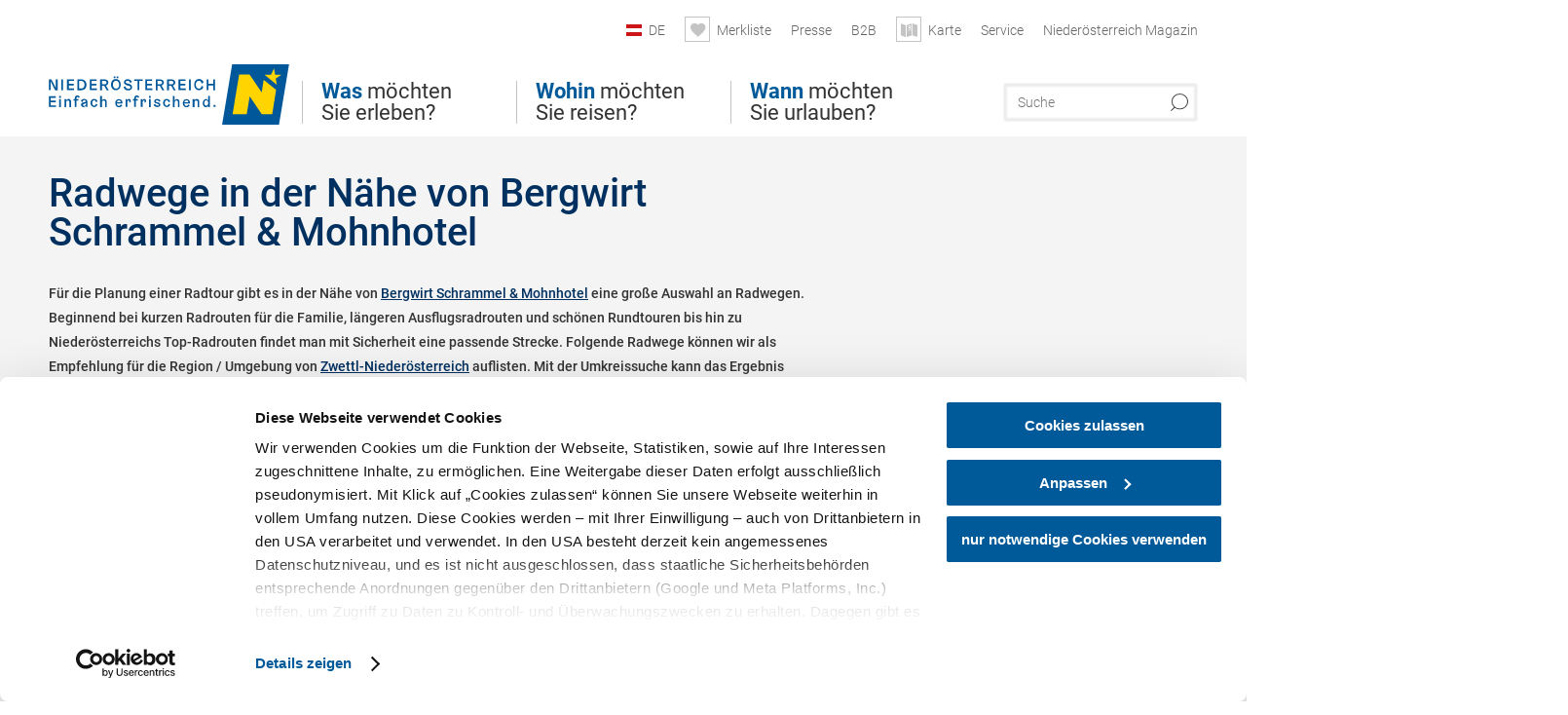

--- FILE ---
content_type: text/html; charset=UTF-8
request_url: https://www.niederoesterreich.at/tipps/bergwirt-schrammel-mohnhotel/radwege?origin=origin_gastronomy
body_size: 13519
content:
<!DOCTYPE html>

<!--[if lt IE 7]><html class="no-js lt-ie9 lt-ie8 lt-ie7 content noew" lang="de" xml:lang="de" dir="ltr" xmlns="http://www.w3.org/1999/xhtml"><![endif]-->
<!--[if (IE 7)&!(IEMobile)]><html class="no-js lt-ie9 lt-ie8 content noew" lang="de" xml:lang="de" dir="ltr" xmlns="http://www.w3.org/1999/xhtml"><![endif]-->
<!--[if (IE 8)&!(IEMobile)]><html class="no-js lt-ie9 content noew" lang="de" xml:lang="de" dir="ltr" xmlns="http://www.w3.org/1999/xhtml"><![endif]-->
<!--[if gt IE 8]><!--><html class="no-js content template--imxTools-poiSuggestions noew" lang="de" xml:lang="de" dir="ltr" xmlns="http://www.w3.org/1999/xhtml"><!--<![endif]-->
  <head>
  <link rel="preconnect" href="https://analytics.niederoesterreich.at" />

  <meta charset="utf-8">
  <meta name="viewport" content="width=device-width, initial-scale=1, maximum-scale=1, user-scalable=1"/>
  <title>Radwege in der Nähe von Bergwirt Schrammel &amp; Mohnhotel</title><meta name="description" content="F&uuml;r die Planung einer Radtour gibt es in der N&auml;he von Bergwirt Schrammel &amp; Mohnhotel eine gro&szlig;e Auswahl an Radwegen. Beginnend bei kurzen Radrouten f&uuml;r die Familie, l&auml;ngeren Ausflugsradrouten und sch&ouml;nen Rundtouren bis hin zu Nieder&ouml;sterreichs..."><meta name="google-site-verification" content=""><meta name="keywords" content="Bergwirt Schrammel &amp; Mohnhotel,Radwege,bikingTours"><meta name="date" content="2026-01-27T09:50:38+01:00"><meta property="og:title" content="Radwege in der N&auml;he von Bergwirt Schrammel &amp; Mohnhotel" /><meta property="og:description" content="F&uuml;r die Planung einer Radtour gibt es in der N&auml;he von Bergwirt Schrammel &amp; Mohnhotel eine gro&szlig;e Auswahl an Radwegen. Beginnend bei kurzen Radrouten f&uuml;r die Familie, l&auml;ngeren Ausflugsradrouten und sch&ouml;nen Rundtouren bis hin zu Nieder&ouml;sterreichs..." /><meta property="og:site_name" content="Nieder&ouml;sterreich" /><meta property="og:url" content="https://www.niederoesterreich.at/tipps/bergwirt-schrammel-mohnhotel/radwege" /><meta property="og:image" content="https://www.niederoesterreich.at/portal/dist/images/branding/noew/logo.a46c08b8.png" /><meta property="og:type" content="article" /><meta name="robots" content="index, follow, noodp">
<link rel="canonical" href="https://www.niederoesterreich.at/tipps/bergwirt-schrammel-mohnhotel/radwege" />


  

  <!-- http://www.paulirish.com/2009/avoiding-the-fouc-v3/ -->
  <!-- This code MUST be executed BEFORE any CSS is loaded -->
  <script>(function(H) {
      H.className = H.className.replace(/\bno-js\b/, 'js')
    })(document.documentElement)
  </script>

  

    <link rel="shortcut icon" href="https://www.niederoesterreich.at/action/favicon?v=20260127" type="image/x-icon" />



  <link rel="stylesheet" href="https://www.niederoesterreich.at/portal/dist/styles/css.9c03505d.css"><link rel="stylesheet" href="https://www.niederoesterreich.at/portal/dist/styles/nouislider.8fd3218c.css"><link rel="stylesheet" href="https://www.niederoesterreich.at/portal/dist/styles/pikaday.ef26302e.css"><link rel="stylesheet" href="https://www.niederoesterreich.at/portal/dist/styles/main.d5a38565.css"><link rel="stylesheet" href="https://www.niederoesterreich.at/portal/dist/styles/autocomplete.b0abf6da.css"><link rel="stylesheet" href="https://www.niederoesterreich.at/portal/dist/styles/map.85aaa951.css"><link rel="stylesheet" href="https://www.niederoesterreich.at/portal/dist/styles/fancybox.ac313cfb.css"><link rel="stylesheet" href="https://www.niederoesterreich.at/portal/dist/styles/teaser.a7f2cb2b.css"><link rel="stylesheet" href="https://www.niederoesterreich.at/portal/dist/styles/forms.0a28bad6.css"><link rel="stylesheet" href="https://www.niederoesterreich.at/portal/dist/styles/blocks.42133622.css"><link rel="stylesheet" href="https://www.niederoesterreich.at/portal/dist/styles/plyr/dist/plyr.0fab1b28.css"><link rel="stylesheet" href="https://www.niederoesterreich.at/portal/dist/styles/audio.37d10e53.css"><link rel="stylesheet" media="print" href="https://www.niederoesterreich.at/portal/dist/styles/print.d120a8af.css"><link rel="stylesheet" href="https://www.niederoesterreich.at/portal/dist/styles/css_poiSuggestions.6326fe64.css"><link rel="stylesheet" href="https://www.niederoesterreich.at/portal/dist/styles/css_mobileNavi.249586a5.css"><link rel="stylesheet" href="https://www.niederoesterreich.at/portal/dist/styles/fonts.Roboto.e603b303.css"><link rel="preload" crossOrigin href="https://www.niederoesterreich.at/portal/dist/fonts/Roboto/roboto-300-normal-latin.ef7c6637.woff2" as="font"><link rel="preload" crossOrigin href="https://www.niederoesterreich.at/portal/dist/fonts/Roboto/roboto-300-normal-latin-ext.e83b8f97.woff2" as="font"><link rel="preload" crossOrigin href="https://www.niederoesterreich.at/portal/dist/fonts/Roboto/roboto-700-normal-latin.2735a3a6.woff2" as="font"><link rel="preload" crossOrigin href="https://www.niederoesterreich.at/portal/dist/fonts/Roboto/roboto-400-normal-latin.479970ff.woff2" as="font"><link rel="preload" crossOrigin href="https://www.niederoesterreich.at/portal/dist/fonts/Roboto/roboto-500-normal-latin.020c97dc.woff2" as="font"><link rel="stylesheet" href="https://www.niederoesterreich.at/portal/dist/styles/branding/noew.4f0e7474.css">
  <script data-cookieconsent="ignore" defer src="https://www.niederoesterreich.at/portal/dist/scripts/vendor/simple.javascript.inheritance.40c03762.js"></script>

  
  
  
  
  
  
  
  
  
  
  
  
  
  
  

            
          
      
  <!-- noew_PLACEHOLDER_CSS -->

  <!-- google fonts: roboto -->
  
  
  
  
  
  

  

  <style type="text/css">
  #logo.cs,
  #logo.en,
  #logo.hu,
  #logo.pl,
  #logo.sk,
  #logo.de {
    background-image: url(/portal/assets/images/branding/noew/de/logo.svg);
    -webkit-background-size: contain;
    background-size: contain;
    top: 48px;
  }
  header.sticky #logo.de {
    background-image: url(/portal/assets/images/branding/noew/de/logo.svg);
    width: 206px;
    top: 48px;
  }
  header.sticky #logo.cs,
  header.sticky #logo.en,
  header.sticky #logo.hu,
  header.sticky #logo.pl,
  header.sticky #logo.sk,
  header.sticky #logo.de {
    background-image: url(/portal/assets/images/branding/noew/de/logo.svg);
    width: 206px;
    top: 48px;
  }
  @media all and (max-width: 1220px) {
    #logo.cs,
    #logo.en,
    #logo.hu,
    #logo.pl,
    #logo.sk,
    #logo.de {
      background-image: url(/portal/assets/images/branding/noew/de/logo.svg);
      top: 72px;
      width: 25%;
    }
    header.sticky #logo.cs,
    header.sticky #logo.en,
    header.sticky #logo.hu,
    header.sticky #logo.pl,
    header.sticky #logo.sk,
    header.sticky #logo.de {
      background-image: url(/portal/assets/images/branding/noew/de/logo.svg);
      top: 78px;
    }
  }
  @media all and (max-width: 760px) {
    #logo.cs,
    #logo.en,
    #logo.hu,
    #logo.pl,
    #logo.sk,
    #logo.de {
      background-image: url(/portal/assets/images/branding/noew/de/logo.svg);
      top: 16px;
      width: 180px;
      left: 0;
    }
    header.sticky #logo.cs,
    header.sticky #logo.en,
    header.sticky #logo.hu,
    header.sticky #logo.pl,
    header.sticky #logo.sk,
    header.sticky #logo.de {
      background-image: url(/portal/assets/images/branding/noew/de/logo.svg);
      top: 16px;
    }
  }
</style>

  
  <script type="text/javascript" defer data-cookieconsent="ignore">
    imx = {
      highlightableguid: '',
      projectId: 'noew',
      language: 'de',
      market: 'de',
      absoluteUrl: 'https://www.niederoesterreich.at',
      currentUrl: 'https://www.niederoesterreich.at/',
      currentGuid: '',
      map: {
        url: 'https://www.niederoesterreich.at/karte',
        zoom: parseInt('9'),
        coords: {
          lat: parseFloat('48.19378'),
          lng: parseFloat('15.6470151')
        },
        keys: {
          google: 'AIzaSyDztrnNPI94jWPRkNvi0O2-vKHUukBT35Y'
        },
        useOAXMap: false,
      },
      translations: {"parse":function() {var translation = this[arguments[0]];for(var index = 1; index <= arguments.length; index++) {translation = translation.replace("{" + index + "}", arguments[index]);}return translation;},"defaultDescription":"BITTE AUSF\u00dcLLEN","home":"Startseite","unit.km":"{1} km","unit.hm":"{1} Hm","unit.m":"{1} m","unit.h":"{1}:{2} h","unit.price.abs":"\u20ac {1}","decimalPoint":",","thousandsSeparator":".","js.loading":"Lade Daten...","js.filter.emptyResult":"Keine Ergebnisse gefunden. Bitte versuchen Sie es mit anderen Filtereinstellungen.","pikaday.previousMonth":"Vorheriger Monat","pikaday.nextMonth":"N\u00e4chster Monat","pikaday.months.1":"Januar","pikaday.months.2":"Februar","pikaday.months.3":"M\u00e4rz","pikaday.months.4":"April","pikaday.months.5":"Mai","pikaday.months.6":"Juni","pikaday.months.7":"Juli","pikaday.months.8":"August","pikaday.months.9":"September","pikaday.months.10":"Oktober","pikaday.months.11":"November","pikaday.months.12":"Dezember","pikaday.weekdays.0":"Sonntag","pikaday.weekdays.1":"Montag","pikaday.weekdays.2":"Dienstag","pikaday.weekdays.3":"Mittwoch","pikaday.weekdays.4":"Donnerstag","pikaday.weekdays.5":"Freitag","pikaday.weekdays.6":"Samstag","pikaday.weekdaysShort.0":"So","pikaday.weekdaysShort.1":"Mo","pikaday.weekdaysShort.2":"Di","pikaday.weekdaysShort.3":"Mi","pikaday.weekdaysShort.4":"Do","pikaday.weekdaysShort.5":"Fr","pikaday.weekdaysShort.6":"Sa","multiofferrequest.filled.title.singular":"Angebot anfragen","multiofferrequest.filled.title.plural":"Angebote anfragen","vacancy.list.from":"ab","map.infoboard.results":"{1} Ergebnisse","map.infoboard.more":"Weiterlesen","map.infoboard.rating":"{1} von 5 Sternen","map.infoboard.stars":"{1} Sterne","map.infoboard.stars.superior":"{1}S Sterne","map.infoboard.difficulty.1":"leicht","map.infoboard.difficulty.2":"mittel","map.infoboard.difficulty.3":"schwierig","map.fullscreen.close":"Vollbild verlassen","map.legend.detail.headline":"2. Inhalte ein-\/ausblenden","map.legend.filter.headline":"3. Ergebnisse filtern","map.legend.filter.tour.properties.duration.unit":"Stunden","map.legend.filter.tour.properties.ascent.unit":"m","map.legend.filter.tour.properties.length.unit":"km","map.legend.noCategories":"Im aktuellen Kartenausschnitt befinden sich keine Inhalte f\u00fcr diese Kategorie oder Filter. Bitte w\u00e4hlen Sie eine andere Kategorie aus.","map.legend.outOfBounds":"Im aktuellen Kartenausschnitt befinden sich keine Inhalte mehr. Bitte bewegen Sie die Karte zur\u00fcck oder benutzen Sie den untenstehenden Button um zu den Startkoordinaten zur\u00fcckzukehren.","map.legend.outOfBounds.reset":"Koordinaten zur\u00fccksetzen","map.legend.selectAll":"Alle Kategorien ausw\u00e4hlen","map.legend.deselectAll":"Alle Kategorien abw\u00e4hlen","map.aroundme.notinregion":"Sie befinden sich nicht in der Region.","map.aroundme.error.unknown":"Irgend etwas hat jetzt leider nicht funktioniert wie geplant.","map.aroundme.error.permissiondenied":"Sie haben den Zufgriff auf Ihre Standortdaten verweigert. Diese Einstellung kann im Browser jederzeit wieder ver\u00e4ndert werden. Klicken Sie dazu auf das Schloss-Icon links in der Adresszeile.","map.aroundme.error.positionunavailable":"Ihre Standortdaten konnten leider aufgrund eines technischen Problems nicht ermittelt werden.","map.aroundme.error.timedout":"Keine Reaktion in der vorgegebenen Zeit.","map.aroundme.usemapnormally":"Sie k\u00f6nnen die Karte jedoch auch ohne Standortermittlung verwenden.","map.aroundme.myposition":"Mein Standort","map.emptyResult":"Es wurden keine Ergebnisse gefunden","prospectsOrder.delete":"von Liste l\u00f6schen","prospectsOrder.totalPrice":"Total","prospectsOrder.empty":"Aktuell befinden sich noch keine Prospekte im Warenkorb.","autocomplete.hits":"Treffer","autocomplete.ca":"ca.","autocomplete.type.suggestions":"Allgemeine Ergebnisse","autocomplete.type.offers":"Angebote & Pauschalen","autocomplete.type.addressbases":"Unterk\u00fcnfte & Ausflugsziele","autocomplete.type.gastronomy":"Wirtsh\u00e4user","autocomplete.type.garden":"G\u00e4rten","autocomplete.type.stayhealthy":"Gesundheitsbetriebe","price.from":"ab","price.to":"bis","pagination.prev":"zur\u00fcck","pagination.next":"weiter","pagination.onemoreitem":"1 weiteres Ergebnis","pagination.moreitems":"{1} weitere Ergebnisse","date.format.js.full":"dd.MM.yyyy","unit.result":"1 weiteres Ergebnis","unit.results":"{1} weitere Ergebnisse","notepad.addressbase.store":"merken","notepad.addressbase.store.title":"merken","notepad.addressbase.remove":"entfernen","notepad.addressbase.remove.title":"entfernen","form.prospects.count":"Stk","form.prospects.pricelabel":"je","anura.downloads.agb":"AGB","anura.downloads.message":"","anura.downloads.confirm":"Ich best\u00e4tige, das Bildmaterial nur entsprechend den <a href=\"\/portal\/frontend\/static\/2025_NOEW_AGB_Lichtbilder_allgemeine_Nutzung.pdf\" target=\"_blank\">Nutzungsbestimmungen<\/a> zu verwenden","waldviertel.anura.downloads.confirm":"Ich best\u00e4tige, das Bildmaterial nur entsprechend den <a href=\"\/portal\/frontend\/static\/AGB-Nutzung_Lichtbilder-Waldviertel.pdf\" target=\"_blank\">Nutzungsbestimmungen<\/a> zu verwenden","weinviertel.anura.downloads.confirm":"Ich best\u00e4tige, das Bildmaterial nur entsprechend den <a href=\"\/portal\/frontend\/static\/AGB_Fotos_Weinviertel.pdf\" target=\"_blank\">Nutzungsbestimmungen<\/a> zu verwenden","wieneralpen.anura.downloads.confirm":"Ich best\u00e4tige, das Bildmaterial nur entsprechend den <a href=\"\/portal\/frontend\/static\/WA_AGB_Lichtbilder_Videos_Nutzung.pdf\" target=\"_blank\">Nutzungsbestimmungen<\/a> zu verwenden","wienerwald.anura.downloads.confirm":"Ich best\u00e4tige, das Bildmaterial nur entsprechend den <a href=\"\/portal\/frontend\/static\/WW_Tourismus_AGB_Bildarchiv.pdf\" target=\"_blank\">Nutzungsbestimmungen<\/a> zu verwenden","mostviertel.anura.downloads.confirm":"Ich best\u00e4tige, das Bildmaterial nur entsprechend den <a href=\"\/portal\/frontend\/static\/AGBs Mostviertel.pdf\" target=\"_blank\">Nutzungsbestimmungen<\/a> zu verwenden","form.vacany.maxperson.error":"Bitte geben Sie max. 10 Personen an.","form.vacancy.filter.displayMore":"mehr anzeigen","form.vacancy.filter.displayLess":"weniger anzeigen","form.vacancy.search":"Passende Unterk\u00fcnfte f\u00fcr Sie werden gesucht.","form.vacancy.search.wait":"Wir suchen passende Unterk\u00fcnfte f\u00fcr Sie.","form.vacancy.city.distance.label.info":"im Umkreis von {1} km","tracking.replacementText":"anzeigen","distance":"Entfernung","clipboard.copymessage":"Der Link zu Ihrem Reiseplaner wurde in die Zwischenablage kopiert.","cart.removeItem":"Entfernen","cart.up":"nach oben verschieben","cart.down":"nach unten verschieben","form.vacancy.city.userLocation":"Mein Standort","form.vacancy.vue.filter.above":"ab","form.vacancy.vue.filter.stars":"Sterne","form.vacancy.vue.filter.suns":"Sonnen","form.vacancy.vue.filter.flowers":"Blumen","form.vacancy.vue.searchaccommodation":"Unterk\u00fcnfte suchen","form.vacancy.vue.findaccommodation":"Unterk\u00fcnfte anzeigen","conditionsOfParticipation":"Teilnahmebedingungen","unit.price.emphasized.from":"ab \u20ac {1}{2}{3}"},
      recaptchaSitekey: '6LcyZJ0cAAAAALTx3eTsX24Ht2cTVTnma48aVatI'
    };
    
      </script>

  <script src="https://static.maptoolkit.net/mtk/v10.1.10/mtk.js" type="text/javascript" crossorigin="anonymous" data-cookieconsent="ignore"></script>
<link rel="stylesheet" href="https://static.maptoolkit.net/mtk/v10.1.10/mtk.css" type="text/css" crossorigin="anonymous" data-cookieconsent="ignore"/>
<link rel="stylesheet" href="https://static.maptoolkit.net/mtk/v10.1.10/ui.css" type="text/css" crossorigin="anonymous" data-cookieconsent="ignore"/>
<link href="https://api.mapbox.com/mapbox-gl-js/v3.17.0-beta.1/mapbox-gl.css" rel="stylesheet">
<script src="https://api.mapbox.com/mapbox-gl-js/v3.17.0-beta.1/mapbox-gl.js"></script>

<script type="text/javascript" data-cookieconsent="ignore">
  document.addEventListener("DOMContentLoaded", event => {
    document.querySelectorAll('.tourMap').forEach(function(container) {
      new MTKMap(container).init();
    });
  });
</script>

      
<script data-cookieconsent="ignore">
  window.dataLayer = window.dataLayer || [];
  function gtag() {
    dataLayer.push(arguments);
  }
  gtag("consent", "default", {
    ad_personalization: "denied",
    ad_storage: "denied",
    ad_user_data: "denied",
    analytics_storage: "denied",
    functionality_storage: "denied",
    personalization_storage: "denied",
    security_storage: "granted",
    wait_for_update: 500,
  });
  gtag("set", "ads_data_redaction", true);
  gtag("set", "url_passthrough", true);
  </script>










<!-- Google Tag Manager -->
<script>(function (w, d, s, l, i) {
    w[l] = w[l] || [];
    w[l].push({
      'gtm.start':
        new Date().getTime(), event: 'gtm.js'
    });
    var f = d.getElementsByTagName(s)[0],
      j = d.createElement(s), dl = l != 'dataLayer' ? '&l=' + l : '';
    j.async = true;
    j.src =
      'https://www.googletagmanager.com/gtm.js?id=' + i + dl;
    f.parentNode.insertBefore(j, f);
  })(window, document, 'script', 'dataLayer', 'GTM-WVMTV3S');</script>
<!-- End Google Tag Manager -->







  <!-- Matomo -->
  <script type="text/javascript">
    var _paq = window._paq || [];
    /* tracker methods like "setCustomDimension" should be called before "trackPageView" */
    _paq.push(["setDoNotTrack", true]);
    _paq.push(["disableCookies"]);
    _paq.push(['trackPageView']);
    _paq.push(['enableLinkTracking']);
    (function() {
      var u = "https://analytics.niederoesterreich.at/matomo/";
      _paq.push(['addTracker', u + '/piwik.php', 3]);
      _paq.push(['setTrackerUrl', u + 'matomo.php']);
      _paq.push(['setSiteId', '2']);
      var d = document, g = d.createElement('script'), s = d.getElementsByTagName('script')[0];
      g.type = 'text/javascript';
      g.async = true;
      g.defer = true;
      g.src = u + 'matomo.js';
      s.parentNode.insertBefore(g, s);
    })();
  </script>
  <noscript>
    <p>
      <img src="https://analytics.niederoesterreich.at/matomo/matomo.php?idsite=2&amp;rec=1" style="border:0;" alt=""/>
      <img src="https://analytics.niederoesterreich.at/matomo/matomo.php?idsite=3&amp;rec=1" style="border:0;" alt=""/>
    </p>
  </noscript>
  <!-- End Matomo Code -->


  
  
  
  
  
</head>
  <body>
      <script>
      dataLayer = window.dataLayer || [];
      dataLayer.push({event: "pageInit", pageMainCategory: "ausflugsziele"});
  </script>
  






    <!-- Google Tag Manager (noscript) -->
    <noscript>
      <iframe src="https://www.googletagmanager.com/ns.html?id=GTM-WVMTV3S" height="0" width="0" style="display:none;visibility:hidden"></iframe>
    </noscript>
    <!-- End Google Tag Manager (noscript) -->

  <ul class="hide">
  <li><a href="#navigation">Direkt zur Hauptnavigation</a></li>
  <li><a href="#globalSearch">Direkt zur Volltextsuche</a></li>
  <li><a href="#body">Direkt zum Inhalt</a></li>
</ul>
<hr class="hide" />
    <div id="wrapper">
      <header itemscope itemtype="http://schema.org/WPHeader" data-scroll-header>

  <div id="headerArea">
    
    
    

    <a id="logo" href="https://www.niederoesterreich.at/" class="de logonoew" title="Startseite">
    </a>

    <section id="navigation">
      

  <div id="geowatcherMobile">
    <a class="crosshair" href="javascript:GeoWatcher.locate();" title="Meine derzeitige Position per GPS bestimmen" data-ignore-coords>
      <span style="display: none;">Meine derzeitige Position per GPS bestimmen</span>
    </a>
    <div class="message nudge" style="display: none;">
      Standort teilen und Tipps in Ihrer Nähe erhalten!
      <a class="icon-close close" href="javascript:GeoWatcher.setNudgeMessageDismissed(true);" title="Hinweis ausblenden">
        <span style="display: none;">Hinweis ausblenden</span>
      </a>
    </div>
    <div class="message help" style="display: none;">
      Standortermittlung erfolgreich! Symbol klicken für Tipps.
      <a class="icon-close close" href="javascript:GeoWatcher.setHelpMessageDismissed(true);" title="Hinweis ausblenden">
        <span style="display: none;">Hinweis ausblenden</span>
      </a>
    </div>
  </div>

      <div class="navWrapper">
        <nav id="maskNavi" class="mask">
  <ul>
          <li>
                  <a href="https://www.niederoesterreich.at/was-moechten-sie-erleben" rel="#nav_1"><strong>Was</strong> möchten Sie erleben?</a>
              </li>
          <li>
                  <a href="https://www.niederoesterreich.at/niederoesterreichs-regionen" rel="#nav_2"><strong>Wohin</strong> möchten Sie reisen?</a>
              </li>
          <li>
                  <a href="https://www.niederoesterreich.at/wann-moechten-sie-urlauben" rel="#nav_3"><strong>Wann</strong> möchten Sie urlauben?</a>
              </li>
      </ul>
</nav>

<nav id="mainNavi">
  <ul>
                            <li id="nav_1">
      <a href="javascript:void(0);">Was möchten Sie erleben?</a>
    <div class="wrapperDropdown">

      <div class="placeholder" data-async="true" data-controller="navi_main_sub" data-mediaquery="(min-width: 761px)" data-param-lang="de" data-param-startguid="{7dac13e3-e6f4-0d25-1a6a-e892dd6123b7}"
           data-param-var="naviTree"></div>
      <div class="placeholder" data-async="true" data-controller="navi_main_highlights" data-param-lang="de"
           data-param-startguid="{7dac13e3-e6f4-0d25-1a6a-e892dd6123b7}"></div>

      <a href="javascript:void(0);" class="hideSubNavi" title="Navigation schließen"><span class="icon icon-close_navi fs14"></span></a>
    </div>
  </li>
                        <li id="nav_2">
      <a href="javascript:void(0);">Wohin möchten Sie reisen?</a>
    <div class="wrapperDropdown">
      <div class="placeholder" data-async="true" data-controller="navi_main_sub" data-mediaquery="(min-width: 761px)" data-param-lang="de" data-param-startguid="{a31394f8-0680-a7e3-efcc-e7ff82dde3f2}"
           data-param-var="naviTree"></div>
      <div class="placeholder" data-async="true" data-controller="navi_main_highlights" data-param-lang="de"
           data-param-startguid="{a31394f8-0680-a7e3-efcc-e7ff82dde3f2}"></div>
      <a href="javascript:void(0);" class="hideSubNavi" title="Navigation schließen"><span class="icon icon-close_navi fs14"></span></a>    </div>
  </li>
                        <li id="nav_3">
      <a href="javascript:void(0);">Wann möchten Sie urlauben?</a>
    <div class="wrapperDropdown">

      <div class="placeholder" data-async="true" data-controller="navi_main_sub" data-mediaquery="(min-width: 761px)" data-param-lang="de" data-param-startguid="{47858ede-e626-c388-35c1-33a4df67faf6}"
           data-param-var="naviTree"></div>
      <div class="placeholder" data-async="true" data-controller="navi_main_highlights" data-param-lang="de"
           data-param-startguid="{47858ede-e626-c388-35c1-33a4df67faf6}"></div>

      <a href="javascript:void(0);" class="hideSubNavi" title="Navigation schließen"><span class="icon icon-close_navi fs14"></span></a>
    </div>
  </li>
            </ul>
</nav>

          
          
  
  <form method="get" action="https://www.niederoesterreich.at/action/search" id="globalSearch"><input type="hidden" name="form" value="fulltextsearch" />    <fieldset>
      <legend>Volltextsuche</legend>
      <label for="globalSearchItem">Was suchen Sie?</label>
      <input id="globalSearchItem" name="q" type="text" placeholder="Suche" class="transition"/>
            <input name="searchSubmit" type="submit" value="Suchen"/>
    </fieldset>
  </form>        <nav id="metaTop">
  <ul>
            <li id="lang">
    <a href="javascript:void(0);" class="lang de">DE</a>
    <div class="wrapperDropdown">
      <ul class="dropdown">
                  <li>
            <a href="https://www.niederoesterreich.at/" class="lang de">
              Deutsch            </a>
          </li>
                  <li>
            <a href="https://www.lower-austria.info/" class="lang en">
              English            </a>
          </li>
                  <li>
            <a href="https://www.also-ausztria.info/" class="lang hu">
              Magyar            </a>
          </li>
                  <li>
            <a href="https://www.dolni-rakousko.info/" class="lang cs">
              Česky            </a>
          </li>
                  <li>
            <a href="https://www.dolne-rakusko.info/" class="lang sk">
              Slovenčina            </a>
          </li>
              </ul>
    </div>
  </li>
            <li>
    <a rel="nofollow" id="travelPlanerLink" class="memorize__status memorize__link" href="https://www.niederoesterreich.at/action/memorize_list">
      <span class="icon icon-heart transition memorize__status__count"></span>
      <span>Merkliste</span>
    </a>
  </li>
            <li>
          <a  href="https://tourismus.niederoesterreich.at/presse" target="_blank">        <span>Presse</span>
      </a>          </li>
  <li>
          <a  href="https://tourismus.niederoesterreich.at/" target="_blank">        <span>B2B</span>
      </a>          </li>
  <li>
          <a href="https://www.niederoesterreich.at/karte" data-ignore-coords>
        <span class="icon icon-sightseeing"></span>
        <span>Karte</span>
      </a>
          </li>
  <li>
          <a  href="https://www.niederoesterreich.at/reiseservice">        <span>Service</span>
      </a>              <div class="wrapperDropdown wide">
        <ul class="dropdown service">
                      <li>
              <a  href="https://www.niederoesterreich.at/sechsviertel">                <span class="icon icon-arrow_right fs10"></span>
                MagazinSECHS VIERTEL 
              </a>            </li>
                      <li>
              <a  href="https://www.niederoesterreich.at/prospekte-bestellen">                <span class="icon icon-arrow_right fs10"></span>
                Prospekte bestellen
              </a>            </li>
                      <li>
              <a  href="https://www.niederoesterreich.at/gutscheine">                <span class="icon icon-arrow_right fs10"></span>
                Vorteilskarten und Gutscheine
              </a>            </li>
                      <li>
              <a  href="https://www.niederoesterreich.at/gewinnspiele">                <span class="icon icon-arrow_right fs10"></span>
                Gewinnspiele
              </a>            </li>
                      <li>
              <a  href="https://www.niederoesterreich.at/apps">                <span class="icon icon-arrow_right fs10"></span>
                Niederösterreich Apps
              </a>            </li>
                      <li>
              <a  href="https://www.niederoesterreich.at/newsletter">                <span class="icon icon-arrow_right fs10"></span>
                Newsletter
              </a>            </li>
                      <li>
              <a  href="https://www.niederoesterreich.at/anreise-niederoesterreich">                <span class="icon icon-arrow_right fs10"></span>
                Anreise
              </a>            </li>
                      <li>
              <a  href="https://www.niederoesterreich.at/inspiration">                <span class="icon icon-arrow_right fs10"></span>
                Inspiration
              </a>            </li>
                      <li>
              <a  href="https://www.niederoesterreich.at/kontakt">                <span class="icon icon-arrow_right fs10"></span>
                Kontakt
              </a>            </li>
                      <li>
              <a  href="https://www.niederoesterreich.at/wetterbericht">                <span class="icon icon-arrow_right fs10"></span>
                Wetterbericht Niederösterreich
              </a>            </li>
                  </ul>
      </div>
      </li>
  <li>
          <a  href="https://magazin.niederoesterreich.at/" target="_blank">        <span>Niederösterreich Magazin</span>
      </a>          </li>
        



  </ul>
</nav>

      </div>
    </section>
  </div>

    
    
  <section id="navigationMobile" class="navigationMobile">
    <ul class="topnavi">
                  <li>
            <a href="https://www.niederoesterreich.at/karte"> <span id="mapIconMobile" class="icon-marker-dot"></span>Karte</a>
          </li>
              <li id="search--mobile">
        <span class="icon-search"></span><span class="icon-close_navi"></span>Suche
      </li>
      <li id="navigation--mobile">
        <span class="icon-menu"></span><span class="icon-close_navi"></span>Menü
      </li>
    </ul>

    <div class="navWrapper">
      <nav id="mobileFirstLayer">
  <ul>
          <li class="mobileFirstLayer__item">
                  <a href="javascript:void(0);" rel="#nav_1">Was möchten Sie erleben?<span class="icon-arrow_right"></span></a>
              </li>
          <li class="mobileFirstLayer__item">
                  <a href="javascript:void(0);" rel="#nav_2">Wohin möchten Sie reisen?<span class="icon-arrow_right"></span></a>
              </li>
          <li class="mobileFirstLayer__item">
                  <a href="javascript:void(0);" rel="#nav_3">Wann möchten Sie urlauben?<span class="icon-arrow_right"></span></a>
              </li>
                      <li class="mobileFirstLayer__item">
                      <a href="javascript:void(0);" rel="#nav_mobile_additional_0">Services und Tipps<span class="icon-arrow_right"></span></a>
                  </li>
              <li class="mobileFirstLayer__item">
                      <a href="https://tourismus.niederoesterreich.at/presse">Presse</span></a>
                  </li>
                    <li class="mobileFirstLayer__item">
        <a href="https://www.niederoesterreich.at/unterkuenfte-und-angebote" class="iconLeft">
          <span class="icon icon-unterkuenfte-bett"></span> Unterkünfte
        </a>
      </li>
        
          <li class="mobileFirstLayer__item">
        <a rel="nofollow" class="memorize__status memorize__link iconLeft" href="https://www.niederoesterreich.at/action/memorize_list">
          <span class="icon icon-addPlanerPlus transition memorize__status__count"></span> Merkliste
        </a>
      </li>
          <li id="langMobile" class="mobileFirstLayer__item">
    <a onclick="this.parentElement.classList.toggle('open');" href="javascript:void(0);" class="lang de">
      DE
      <span class="icon icon-arrow_down transition"></span>
      <span class="icon icon-arrow_up transition"></span>
    </a>
    <ul class="dropdown">
              <li>
          <a href="https://www.niederoesterreich.at/" class="lang de">
            Deutsch          </a>
        </li>
              <li>
          <a href="https://www.lower-austria.info/" class="lang en">
            English          </a>
        </li>
              <li>
          <a href="https://www.also-ausztria.info/" class="lang hu">
            Magyar          </a>
        </li>
              <li>
          <a href="https://www.dolni-rakousko.info/" class="lang cs">
            Česky          </a>
        </li>
              <li>
          <a href="https://www.dolne-rakusko.info/" class="lang sk">
            Slovenčina          </a>
        </li>
          </ul>
  </li>
  </ul>
</nav>

<nav id="mobileNavi" class="transition">
  <ul>
                            <li id="nav_1" class="second__layer">
  <a class="second__layer__close" href="javascript:void(0);"><span class="icon icon-arrow_left transition"></span>Was möchten Sie erleben?</a>
  <div class="wrapperDropdown">
    <div class="placeholder" data-async="true" data-controller="navi_main_subMobile" data-mediaquery="(max-width: 760px)" data-param-lang="de" data-param-startguid="{7dac13e3-e6f4-0d25-1a6a-e892dd6123b7}"
         data-param-var="naviTree"></div>
  </div>
</li>
                        <li id="nav_2" class="second__layer">
  <a class="second__layer__close" href="javascript:void(0);"><span class="icon icon-arrow_left transition"></span>Wohin möchten Sie reisen?</a>
  <div class="wrapperDropdown">
    <div class="placeholder" data-async="true" data-controller="navi_main_subMobile" data-mediaquery="(max-width: 760px)" data-param-lang="de" data-param-startguid="{a31394f8-0680-a7e3-efcc-e7ff82dde3f2}"
         data-param-var="naviTree"></div>
  </div>
</li>
                        <li id="nav_3" class="second__layer">
  <a class="second__layer__close" href="javascript:void(0);"><span class="icon icon-arrow_left transition"></span>Wann möchten Sie urlauben?</a>
  <div class="wrapperDropdown">
    <div class="placeholder" data-async="true" data-controller="navi_main_subMobile" data-mediaquery="(max-width: 760px)" data-param-lang="de" data-param-startguid="{47858ede-e626-c388-35c1-33a4df67faf6}"
         data-param-var="naviTree"></div>

  </div>
</li>
                              <li id="nav_mobile_additional_0" class="second__layer">
      <a class="second__layer__close"  href="javascript:void(0);"><span class="icon icon-arrow_left transition"></span>Services und Tipps</a>

      <div class="wrapperDropdown">
                  <div class="column">
                          <a class="headline" href="https://www.niederoesterreich.at/newsletter" target="">Newsletter</a>
                      </div>
                  <div class="column">
                          <a class="headline" href="https://www.niederoesterreich.at/prospekte-bestellen" target="">Prospekte bestellen</a>
                      </div>
                  <div class="column">
                          <a class="headline" href="https://magazin.niederoesterreich.at/" target="">Niederösterreich Magazin</a>
                      </div>
                  <div class="column">
                          <a class="headline" href="https://www.niederoesterreich.at/kontakt" target="">Kontakt</a>
                      </div>
              </div>
    </li>
      <li id="nav_mobile_additional_1" class="second__layer">
      <a class="second__layer__close"  href="javascript:void(0);"><span class="icon icon-arrow_left transition"></span>Presse</a>

      <div class="wrapperDropdown">
              </div>
    </li>
              </ul>
</nav>

    </div>
    <div id="searchtab--mobile" class="searchtab--mobile">
  
          
  
  <form method="get" action="https://www.niederoesterreich.at/action/search" id="globalSearchMobile"><input type="hidden" name="form" value="fulltextsearch" />    <fieldset class="globalSearchFieldMobile">
      <legend>Volltextsuche</legend>
      <label for="globalSearchItemMobile">Was suchen Sie?</label>
      <input id="globalSearchItemMobile" name="q" type="text" placeholder="Suche" class="transition"/>
      <button type="submit"><span class="icon-search"></span></button>
            <input name="searchSubmit" type="submit" value="Suchen"/>
    </fieldset>
  </form></div>
  </section>

</header>
                          


            <section id="body">
                                    
                    <div class="contentBlock gray blank">
  <div class="innerSection">
    <section class="content">
      <article class="bodycopy poiSuggestion" data-origin="origin_gastronomy" data-category="bikingTours">
                      <h1>Radwege in der Nähe von Bergwirt Schrammel & Mohnhotel</h1>
                    <p>Für die Planung einer Radtour gibt es in der Nähe von <a href="https://www.niederoesterreich.at/a-bergwirt-schrammel-mohnhotel">Bergwirt Schrammel & Mohnhotel</a> eine große Auswahl an Radwegen. Beginnend bei kurzen Radrouten für die Familie, längeren Ausflugsradrouten und schönen Rundtouren bis hin zu Niederösterreichs Top-Radrouten findet man mit Sicherheit eine passende Strecke. Folgende Radwege können wir als Empfehlung für die Region / Umgebung von <a href="https://www.niederoesterreich.at/a-zwettl">Zwettl-Niederösterreich</a> auflisten. Mit der Umkreissuche kann das Ergebnis erweitert werden.</p>
              </article>
    </section>
  </div>
</div>

<div class="contentBlock white akkolade_gray">
  <div class="innerSection">
    <div class="teaser poiSuggestions__container" data-categorytype="poiSuggestions">
      <div id="poiSuggestionsIsDefaultRadius" class="poiSuggestions__defaultRadius" style="display: block">Der Umkreis wurde automatisch erweitert, um genügend Ergebnisse zu erzielen.</div>
      <input id="mapStyle" name="mapstyle" value="1" type="hidden"/> 
      <div class="poiSuggestions__filters">

        <div class="poiSuggestions__slider slider-containersContainer">
          <span>Suche erweitern:</span>
          <span id="poiSuggestionsRadius">im Umkreis von 10 km</span>
          <div id="poiSuggestionsSlider" data-initial="10" data-min="0" data-max="30" data-step="1" class="poiSuggestions__sliderContainer slider-container"></div>
        </div>

        <div class="poiSuggestions__map">
          <ul class="teaserNavi">
            <li class="showMap">
              <a class="buttonstyle gray" href="javascript:void(0);">
                <span class="icon icon-arrow_right fs14 transition"></span>
                <span class="txt transition">Ergebnisse auf Karte zeigen</span>
              </a>
            </li>
            <li class="hideMap" style="display: none">
              <a class="buttonstyle gray" href="javascript:void(0);">
                <span class="icon icon-arrow_right fs14 transition"></span>
                <span class="txt transition">Ergebnisse als Liste zeigen</span>
              </a>
            </li>
          </ul>
        </div>
      </div>

      <figure class="mapCanvas filterListMap"
              data-moduleproductlineid=""
              data-objectids="address_5003,tour_16687,tour_31235,tour_16554,tour_16501,tour_40498,tour_16878,tour_16891,tour_16883,tour_17790,tour_16715" data-current-guid=""
              data-statictours='[]'
              data-highlight-poi="address_5003"
              style="display: none">
        <div id="mapTooltip"></div>
        <div id="mapGround-69787c606aa3e" class="mapGround" data-mapground="mapground">  <div id="consentReminder"  class="consentReminder cookieconsent-optout-marketing">
    <span class="text">Um diesen Inhalt sehen zu können, müssen Sie unseren Cookies zustimmen.</span>
    <a href="javascript: Cookiebot.renew()" class="buttonstyle blue">
      <span class="txt transition" id="consentButton">Cookie-Einstellungen aktualisieren</span>
    </a>
  </div>
</div>
        <a href="javascript:void(0)"  class="zoom plus"></a>
        <a href="javascript:void(0)"  class="zoom minus"></a>
      </figure>

      <div class="list-wrapper">
            

<div class="reset" style="display:none">
  <form id="filter" action="https://www.niederoesterreich.at/?sync=1&seed=" data-search-object-guid="" data-current-guid="">
    <input type="hidden" name="mapstyle" value="">
    <span class="title toggleFieldsets closed">Ergebnisse filtern</span>

      
      
      
      
      
      
      
      
      
      
      
      
      
      
      
      
      
      
      
    <input type="submit" tabindex="-1" class="hiddensubmit" />
  </form>

  
  
  </div>

<script>
  if('undefined' !== typeof mobileDropdownToggler)
    mobileDropdownToggler.init();
</script>

        <div id="poiSuggestions" data-for="5003" data-category="bikingTours">
                            <article class="teaserBig tour transition" data-ident="tour_16687" data-distance="false" data-lat="48.681169" data-lng="15.102583">
  <a href="https://www.niederoesterreich.at/a-bucheck-strecke" target="_self">
    <picture><source srcset="//www.niederoesterreich.at/images/tf6lrlell0c-/mtb-waldviertel.webp" media="(min-width: 1200px)" type="image/webp"><source srcset="//www.niederoesterreich.at/images/nzvyg7xswoo-/mtb-waldviertel.webp" media="(min-width: 960px)" type="image/webp"><source srcset="//www.niederoesterreich.at/images/!errqx9f8qu-/mtb-waldviertel.webp" media="(min-width: 680px)" type="image/webp"><source srcset="//www.niederoesterreich.at/images/s7_cpsvldao-/mtb-waldviertel.webp" media="(min-width: 0px)" type="image/webp"><source srcset="//www.niederoesterreich.at/images/svwonclqs5c-/mtb-waldviertel.jpg" media="(min-width: 1200px)"><source srcset="//www.niederoesterreich.at/images/bgsjbqks5hc-/mtb-waldviertel.jpg" media="(min-width: 960px)"><source srcset="//www.niederoesterreich.at/images/mveuniqicsk-/mtb-waldviertel.jpg" media="(min-width: 680px)"><source srcset="//www.niederoesterreich.at/images/2gp!3a8gme8-/mtb-waldviertel.jpg" media="(min-width: 0px)"><img src="//www.niederoesterreich.at/images/svwonclqs5c-/mtb-waldviertel.jpg" srcset="//www.niederoesterreich.at/images/svwonclqs5c-/mtb-waldviertel.jpg" alt="MTB Waldviertel, &copy; &copy; Waldviertel Tourismus, Erwin Haiden, nyx.at" title="MTB Waldviertel, &copy; &copy; Waldviertel Tourismus, Erwin Haiden, nyx.at" width="280" height="180" loading="lazy" /></picture>
  </a>
    <h3>
    <a href="https://www.niederoesterreich.at/a-bucheck-strecke" target="_self">
      Bucheck-Strecke
    </a>
  </h3>
  <p class="can-contain-distance">
  <span class="distance" style="display: none;"></span>
  <strong>
    19,28 km
    / 165 Hm
    / 2:15 h
      </strong>
</p>
      <p>Sallingstadt - Kleinwolfgers - Perndorf - Sallingstadt</p>
    <a class="circle blue" href="https://www.niederoesterreich.at/a-bucheck-strecke" target="_self">
    <span class="icon icon-arrow_right fs14 transition"></span>
    <span class="txt transition">Weiterlesen</span>
  </a>
  </article>
                    <article class="teaserBig tour transition" data-ident="tour_31235" data-distance="false" data-lat="48.604426" data-lng="15.171367">
  <a href="https://www.niederoesterreich.at/a-graveltour-zwettl-schweiggers" target="_self">
    <picture><source srcset="//www.niederoesterreich.at/images/lzsybgxsp2m-/graveltour-zwettl-schweiggers.webp" media="(min-width: 1200px)" type="image/webp"><source srcset="//www.niederoesterreich.at/images/fzs1sb8ecqy-/graveltour-zwettl-schweiggers.webp" media="(min-width: 960px)" type="image/webp"><source srcset="//www.niederoesterreich.at/images/xis8k9qgmjm-/graveltour-zwettl-schweiggers.webp" media="(min-width: 680px)" type="image/webp"><source srcset="//www.niederoesterreich.at/images/qasskm9ejp0-/graveltour-zwettl-schweiggers.webp" media="(min-width: 0px)" type="image/webp"><source srcset="//www.niederoesterreich.at/images/hxkmt4vlrzo-/graveltour-zwettl-schweiggers.jpg" media="(min-width: 1200px)"><source srcset="//www.niederoesterreich.at/images/2x5yggtdm1q-/graveltour-zwettl-schweiggers.jpg" media="(min-width: 960px)"><source srcset="//www.niederoesterreich.at/images/h_1!qkjndeo-/graveltour-zwettl-schweiggers.jpg" media="(min-width: 680px)"><source srcset="//www.niederoesterreich.at/images/t36sua!70vi-/graveltour-zwettl-schweiggers.jpg" media="(min-width: 0px)"><img src="//www.niederoesterreich.at/images/hxkmt4vlrzo-/graveltour-zwettl-schweiggers.jpg" srcset="//www.niederoesterreich.at/images/hxkmt4vlrzo-/graveltour-zwettl-schweiggers.jpg" alt="Graveltour Zwettl - Schweiggers, &copy; &copy; Nieder&ouml;sterreich Werbung/ Stefan Mayerhofer" title="Graveltour Zwettl - Schweiggers, &copy; &copy; Nieder&ouml;sterreich Werbung/ Stefan Mayerhofer" width="280" height="180" loading="lazy" /></picture>
  </a>
    <h3>
    <a href="https://www.niederoesterreich.at/a-graveltour-zwettl-schweiggers" target="_self">
      Graveltour Zwettl - Schweiggers
    </a>
  </h3>
  <p class="can-contain-distance">
  <span class="distance" style="display: none;"></span>
  <strong>
    46,01 km
    / 445 Hm
    / 4:30 h
          / mittel
      </strong>
</p>
      <p>Die Graveltour Zwettl Schweiggers ist ein Zusammenschluss…</p>
    <a class="circle blue" href="https://www.niederoesterreich.at/a-graveltour-zwettl-schweiggers" target="_self">
    <span class="icon icon-arrow_right fs14 transition"></span>
    <span class="txt transition">Weiterlesen</span>
  </a>
  </article>
                    <article class="teaserBig tour transition" data-ident="tour_16554" data-distance="false" data-lat="48.604549" data-lng="15.171386">
  <a href="https://www.niederoesterreich.at/a-hundertwasser-tour" target="_self">
    <picture><source srcset="//www.niederoesterreich.at/images/cnji0mnqszk-/zwettl-hundertwasserbrunnen.webp" media="(min-width: 1200px)" type="image/webp"><source srcset="//www.niederoesterreich.at/images/xxv6mtgmlt4-/zwettl-hundertwasserbrunnen.webp" media="(min-width: 960px)" type="image/webp"><source srcset="//www.niederoesterreich.at/images/nuaxty17bpy-/zwettl-hundertwasserbrunnen.webp" media="(min-width: 680px)" type="image/webp"><source srcset="//www.niederoesterreich.at/images/xyyxiepcjem-/zwettl-hundertwasserbrunnen.webp" media="(min-width: 0px)" type="image/webp"><source srcset="//www.niederoesterreich.at/images/2rt95zws1su-/zwettl-hundertwasserbrunnen.jpg" media="(min-width: 1200px)"><source srcset="//www.niederoesterreich.at/images/reumxj7k!yo-/zwettl-hundertwasserbrunnen.jpg" media="(min-width: 960px)"><source srcset="//www.niederoesterreich.at/images/glybbbhqezq-/zwettl-hundertwasserbrunnen.jpg" media="(min-width: 680px)"><source srcset="//www.niederoesterreich.at/images/uvgwalailuq-/zwettl-hundertwasserbrunnen.jpg" media="(min-width: 0px)"><img src="//www.niederoesterreich.at/images/2rt95zws1su-/zwettl-hundertwasserbrunnen.jpg" srcset="//www.niederoesterreich.at/images/2rt95zws1su-/zwettl-hundertwasserbrunnen.jpg" alt="Zwettl Hundertwasserbrunnen, &copy; &copy; Waldviertel Tourismus, Reinhard Mandl" title="Zwettl Hundertwasserbrunnen, &copy; &copy; Waldviertel Tourismus, Reinhard Mandl" width="280" height="180" loading="lazy" /></picture>
  </a>
    <h3>
    <a href="https://www.niederoesterreich.at/a-hundertwasser-tour" target="_self">
      Hundertwasser-Tour
    </a>
  </h3>
  <p class="can-contain-distance">
  <span class="distance" style="display: none;"></span>
  <strong>
    31,83 km
    / 328 Hm
    / 2:45 h
          / leicht
      </strong>
</p>
      <p>Zwettl - Gschwendtmühle - Roiten - Frankenreith -…</p>
    <a class="circle blue" href="https://www.niederoesterreich.at/a-hundertwasser-tour" target="_self">
    <span class="icon icon-arrow_right fs14 transition"></span>
    <span class="txt transition">Weiterlesen</span>
  </a>
  </article>
                    <article class="teaserBig tour transition" data-ident="tour_16501" data-distance="false" data-lat="48.380173" data-lng="15.865293">
  <a href="https://www.niederoesterreich.at/a-kamptal-radweg" target="_self">
    <picture><source srcset="//www.niederoesterreich.at/images/u_gqdezzepy-/kamptal-radweg.webp" media="(min-width: 1200px)" type="image/webp"><source srcset="//www.niederoesterreich.at/images/qnpz8fm8jau-/kamptal-radweg.webp" media="(min-width: 960px)" type="image/webp"><source srcset="//www.niederoesterreich.at/images/qjyu6sifqom-/kamptal-radweg.webp" media="(min-width: 680px)" type="image/webp"><source srcset="//www.niederoesterreich.at/images/p6wszhyfjiu-/kamptal-radweg.webp" media="(min-width: 0px)" type="image/webp"><source srcset="//www.niederoesterreich.at/images/ckn8iz66c9k-/kamptal-radweg.jpg" media="(min-width: 1200px)"><source srcset="//www.niederoesterreich.at/images/!ccus8xs6ek-/kamptal-radweg.jpg" media="(min-width: 960px)"><source srcset="//www.niederoesterreich.at/images/onoz6encb1c-/kamptal-radweg.jpg" media="(min-width: 680px)"><source srcset="//www.niederoesterreich.at/images/qumc21ru3o0-/kamptal-radweg.jpg" media="(min-width: 0px)"><img src="//www.niederoesterreich.at/images/ckn8iz66c9k-/kamptal-radweg.jpg" srcset="//www.niederoesterreich.at/images/ckn8iz66c9k-/kamptal-radweg.jpg" alt="Radfahrer genie&szlig;en die frische Luft und die malerische Landschaft entlang des Kamptal Radwegs. Umgeben von sanften H&uuml;geln und &uuml;ppigen Wiesen, strahlt die Umgebung eine einladende Ruhe aus, die zum Verweilen einl&auml;dt." title="Kamptal Radweg, &copy; Waldviertel Tourismus, Erwin Haiden" width="280" height="180" loading="lazy" /></picture>
  </a>
    <h3>
    <a href="https://www.niederoesterreich.at/a-kamptal-radweg" target="_self">
      Kamptal Radweg
    </a>
  </h3>
  <p class="can-contain-distance">
  <span class="distance" style="display: none;"></span>
  <strong>
    118,45 km
    / 1.240 Hm
    / 10:10 h
          / mittel
      </strong>
</p>
      <p>Skandinavisches Flair im mittleren, mediterranes im unteren…</p>
    <a class="circle blue" href="https://www.niederoesterreich.at/a-kamptal-radweg" target="_self">
    <span class="icon icon-arrow_right fs14 transition"></span>
    <span class="txt transition">Weiterlesen</span>
  </a>
  </article>
                    <article class="teaserBig tour transition" data-ident="tour_40498" data-distance="false" data-lat="48.604612" data-lng="15.171314">
  <a href="https://www.niederoesterreich.at/a-kraftquell-radrunde" target="_self">
    <picture><source srcset="//www.niederoesterreich.at/images/0vatdhper_o-/hundertwasserbrunnen-zwettl.webp" media="(min-width: 1200px)" type="image/webp"><source srcset="//www.niederoesterreich.at/images/snbdfxbnqgy-/hundertwasserbrunnen-zwettl.webp" media="(min-width: 960px)" type="image/webp"><source srcset="//www.niederoesterreich.at/images/zouxg6paajc-/hundertwasserbrunnen-zwettl.webp" media="(min-width: 680px)" type="image/webp"><source srcset="//www.niederoesterreich.at/images/9zehvvjekq4-/hundertwasserbrunnen-zwettl.webp" media="(min-width: 0px)" type="image/webp"><source srcset="//www.niederoesterreich.at/images/womupakckeq-/hundertwasserbrunnen-zwettl.jpg" media="(min-width: 1200px)"><source srcset="//www.niederoesterreich.at/images/nvlqi7ho!oi-/hundertwasserbrunnen-zwettl.jpg" media="(min-width: 960px)"><source srcset="//www.niederoesterreich.at/images/aghd0zdmelw-/hundertwasserbrunnen-zwettl.jpg" media="(min-width: 680px)"><source srcset="//www.niederoesterreich.at/images/ialbyc19t9c-/hundertwasserbrunnen-zwettl.jpg" media="(min-width: 0px)"><img src="//www.niederoesterreich.at/images/womupakckeq-/hundertwasserbrunnen-zwettl.jpg" srcset="//www.niederoesterreich.at/images/womupakckeq-/hundertwasserbrunnen-zwettl.jpg" alt="Hundertwasserbrunnen Zwettl, &copy; Waldviertel Tourismus, Erwin Haiden" title="Hundertwasserbrunnen Zwettl, &copy; Waldviertel Tourismus, Erwin Haiden" width="280" height="180" loading="lazy" /></picture>
  </a>
    <h3>
    <a href="https://www.niederoesterreich.at/a-kraftquell-radrunde" target="_self">
      Kraftquell-Radrunde
    </a>
  </h3>
  <p class="can-contain-distance">
  <span class="distance" style="display: none;"></span>
  <strong>
    65,11 km
    / 807 Hm
    / 4:50 h
          / schwierig
      </strong>
</p>
      <p>Zwettl - Schweiggers - Großschönau -  Groß Gerungs</p>
    <a class="circle blue" href="https://www.niederoesterreich.at/a-kraftquell-radrunde" target="_self">
    <span class="icon icon-arrow_right fs14 transition"></span>
    <span class="txt transition">Weiterlesen</span>
  </a>
  </article>
                    <article class="teaserBig tour transition" data-ident="tour_16878" data-distance="false" data-lat="48.628434" data-lng="15.641139">
  <a href="https://www.niederoesterreich.at/a-ktm-etappe-2-rosenburg-friedersbach" target="_self">
    <picture><source srcset="//www.niederoesterreich.at/images/yw23kkqc0go-/kamp-thaya-march-radroute.webp" media="(min-width: 1200px)" type="image/webp"><source srcset="//www.niederoesterreich.at/images/gmpmmsg2vxw-/kamp-thaya-march-radroute.webp" media="(min-width: 960px)" type="image/webp"><source srcset="//www.niederoesterreich.at/images/xyyetuemdcm-/kamp-thaya-march-radroute.webp" media="(min-width: 680px)" type="image/webp"><source srcset="//www.niederoesterreich.at/images/oxqvgutelk4-/kamp-thaya-march-radroute.webp" media="(min-width: 0px)" type="image/webp"><source srcset="//www.niederoesterreich.at/images/aqruyxwctns-/kamp-thaya-march-radroute.jpg" media="(min-width: 1200px)"><source srcset="//www.niederoesterreich.at/images/28n89m93j8a-/kamp-thaya-march-radroute.jpg" media="(min-width: 960px)"><source srcset="//www.niederoesterreich.at/images/hzrxrun5yx4-/kamp-thaya-march-radroute.jpg" media="(min-width: 680px)"><source srcset="//www.niederoesterreich.at/images/sf5ugz7vo6o-/kamp-thaya-march-radroute.jpg" media="(min-width: 0px)"><img src="//www.niederoesterreich.at/images/aqruyxwctns-/kamp-thaya-march-radroute.jpg" srcset="//www.niederoesterreich.at/images/aqruyxwctns-/kamp-thaya-march-radroute.jpg" alt="Luftaufnahme von Schloss Rosenburg umgeben von Wald und H&uuml;geln." title="Kamp-Thaya-March Radroute, &copy; Waldviertel Tourismus, Patrick Wasshuber" width="280" height="180" loading="lazy" /></picture>
  </a>
    <h3>
    <a href="https://www.niederoesterreich.at/a-ktm-etappe-2-rosenburg-friedersbach" target="_self">
      KTM Etappe 2:  Rosenburg – Friedersbach
    </a>
  </h3>
  <p class="can-contain-distance">
  <span class="distance" style="display: none;"></span>
  <strong>
    43,02 km
    / 659 Hm
    / 4:00 h
          / mittel
      </strong>
</p>
    <a class="circle blue" href="https://www.niederoesterreich.at/a-ktm-etappe-2-rosenburg-friedersbach" target="_self">
    <span class="icon icon-arrow_right fs14 transition"></span>
    <span class="txt transition">Weiterlesen</span>
  </a>
  </article>
                    <article class="teaserBig tour transition" data-ident="tour_16891" data-distance="false" data-lat="48.591122" data-lng="15.264837">
  <a href="https://www.niederoesterreich.at/a-ktm-etappe-3-friedersbach-waidhofenthaya" target="_self">
    <picture><source srcset="//www.niederoesterreich.at/images/i1zdfb8om!m-/kamptal-radweg.webp" media="(min-width: 1200px)" type="image/webp"><source srcset="//www.niederoesterreich.at/images/kgnkygsgjra-/kamptal-radweg.webp" media="(min-width: 960px)" type="image/webp"><source srcset="//www.niederoesterreich.at/images/pfktkmfcdm0-/kamptal-radweg.webp" media="(min-width: 680px)" type="image/webp"><source srcset="//www.niederoesterreich.at/images/pkfojozkpvg-/kamptal-radweg.webp" media="(min-width: 0px)" type="image/webp"><source srcset="//www.niederoesterreich.at/images/1vqlfdlxriw-/kamptal-radweg.jpg" media="(min-width: 1200px)"><source srcset="//www.niederoesterreich.at/images/w9tcv8v9oig-/kamptal-radweg.jpg" media="(min-width: 960px)"><source srcset="//www.niederoesterreich.at/images/byfrde1z1jy-/kamptal-radweg.jpg" media="(min-width: 680px)"><source srcset="//www.niederoesterreich.at/images/hwt3o9ssh5s-/kamptal-radweg.jpg" media="(min-width: 0px)"><img src="//www.niederoesterreich.at/images/1vqlfdlxriw-/kamptal-radweg.jpg" srcset="//www.niederoesterreich.at/images/1vqlfdlxriw-/kamptal-radweg.jpg" alt="Radfahrer genie&szlig;en die frische Luft und die malerische Landschaft entlang des Kamptal Radwegs. Umgeben von sanften H&uuml;geln und &uuml;ppigen Wiesen, strahlt die Umgebung eine einladende Ruhe aus, die zum Verweilen einl&auml;dt." title="Kamptal Radweg, &copy; Waldviertel Tourismus, Erwin Haiden" width="280" height="180" loading="lazy" /></picture>
  </a>
    <h3>
    <a href="https://www.niederoesterreich.at/a-ktm-etappe-3-friedersbach-waidhofenthaya" target="_self">
      KTM Etappe 3: Friedersbach – Waidhofen/Thaya
    </a>
  </h3>
  <p class="can-contain-distance">
  <span class="distance" style="display: none;"></span>
  <strong>
    53,25 km
    / 593 Hm
    / 6:00 h
          / schwierig
      </strong>
</p>
    <a class="circle blue" href="https://www.niederoesterreich.at/a-ktm-etappe-3-friedersbach-waidhofenthaya" target="_self">
    <span class="icon icon-arrow_right fs14 transition"></span>
    <span class="txt transition">Weiterlesen</span>
  </a>
  </article>
                    <article class="teaserBig tour transition" data-ident="tour_16883" data-distance="false" data-lat="48.604528" data-lng="15.171382">
  <a href="https://www.niederoesterreich.at/a-stadt-land-tour" target="_self">
    <picture><source srcset="//www.niederoesterreich.at/images/ia1rmxxkjeq-/40cf515a2bd9fcc12e016971bbf76877.webp" media="(min-width: 1200px)" type="image/webp"><source srcset="//www.niederoesterreich.at/images/gvgpiajqgvy-/40cf515a2bd9fcc12e016971bbf76877.webp" media="(min-width: 960px)" type="image/webp"><source srcset="//www.niederoesterreich.at/images/z2y9bu!hdbk-/40cf515a2bd9fcc12e016971bbf76877.webp" media="(min-width: 680px)" type="image/webp"><source srcset="//www.niederoesterreich.at/images/falfet6xnts-/40cf515a2bd9fcc12e016971bbf76877.webp" media="(min-width: 0px)" type="image/webp"><source srcset="//www.niederoesterreich.at/images/kryq!8zgtnu-/40cf515a2bd9fcc12e016971bbf76877.jpg" media="(min-width: 1200px)"><source srcset="//www.niederoesterreich.at/images/sbc4zftbldq-/40cf515a2bd9fcc12e016971bbf76877.jpg" media="(min-width: 960px)"><source srcset="//www.niederoesterreich.at/images/fuq1ln3pwoo-/40cf515a2bd9fcc12e016971bbf76877.jpg" media="(min-width: 680px)"><source srcset="//www.niederoesterreich.at/images/ggnlymz9hbk-/40cf515a2bd9fcc12e016971bbf76877.jpg" media="(min-width: 0px)"><img src="//www.niederoesterreich.at/images/kryq!8zgtnu-/40cf515a2bd9fcc12e016971bbf76877.jpg" srcset="//www.niederoesterreich.at/images/kryq!8zgtnu-/40cf515a2bd9fcc12e016971bbf76877.jpg" alt="" width="280" height="180" loading="lazy" /></picture>
  </a>
    <h3>
    <a href="https://www.niederoesterreich.at/a-stadt-land-tour" target="_self">
      Stadt-Land-Tour
    </a>
  </h3>
  <p class="can-contain-distance">
  <span class="distance" style="display: none;"></span>
  <strong>
    36,43 km
    / 517 Hm
    / 4:30 h
          / mittel
      </strong>
</p>
      <p>Zwettl – Oberstrahlbach - Rieggers - Schweiggers -…</p>
    <a class="circle blue" href="https://www.niederoesterreich.at/a-stadt-land-tour" target="_self">
    <span class="icon icon-arrow_right fs14 transition"></span>
    <span class="txt transition">Weiterlesen</span>
  </a>
  </article>
                    <article class="teaserBig tour transition" data-ident="tour_17790" data-distance="false" data-lat="48.606703" data-lng="15.171614">
  <a href="https://www.niederoesterreich.at/a-stift-zwettl-tour" target="_self">
    <picture><source srcset="//www.niederoesterreich.at/images/7bwzzi3uuv0-/stift-zwettl.webp" media="(min-width: 1200px)" type="image/webp"><source srcset="//www.niederoesterreich.at/images/lbtcwkdukvk-/stift-zwettl.webp" media="(min-width: 960px)" type="image/webp"><source srcset="//www.niederoesterreich.at/images/q_vhw8bcaos-/stift-zwettl.webp" media="(min-width: 680px)" type="image/webp"><source srcset="//www.niederoesterreich.at/images/h0hys_2tm!0-/stift-zwettl.webp" media="(min-width: 0px)" type="image/webp"><source srcset="//www.niederoesterreich.at/images/uxb2s_1_wzu-/stift-zwettl.jpg" media="(min-width: 1200px)"><source srcset="//www.niederoesterreich.at/images/z!hjlnco!o4-/stift-zwettl.jpg" media="(min-width: 960px)"><source srcset="//www.niederoesterreich.at/images/kwtedvgaeda-/stift-zwettl.jpg" media="(min-width: 680px)"><source srcset="//www.niederoesterreich.at/images/nkjtoseyc90-/stift-zwettl.jpg" media="(min-width: 0px)"><img src="//www.niederoesterreich.at/images/uxb2s_1_wzu-/stift-zwettl.jpg" srcset="//www.niederoesterreich.at/images/uxb2s_1_wzu-/stift-zwettl.jpg" alt="Stift Zwettl, &copy; Waldviertel Tourismus, ishootpeople.at" title="Stift Zwettl, &copy; Waldviertel Tourismus, ishootpeople.at" width="280" height="180" loading="lazy" /></picture>
  </a>
    <h3>
    <a href="https://www.niederoesterreich.at/a-stift-zwettl-tour" target="_self">
      Stift Zwettl-Tour
    </a>
  </h3>
  <p class="can-contain-distance">
  <span class="distance" style="display: none;"></span>
  <strong>
    7,44 km
    / 113 Hm
    / 0:45 h
      </strong>
</p>
      <p>Zwettl - Kampsiedlung - Stift Zwettl - Neumühle - Zwettl</p>
    <a class="circle blue" href="https://www.niederoesterreich.at/a-stift-zwettl-tour" target="_self">
    <span class="icon icon-arrow_right fs14 transition"></span>
    <span class="txt transition">Weiterlesen</span>
  </a>
  </article>
                    <article class="teaserBig tour transition" data-ident="tour_16715" data-distance="false" data-lat="48.606023" data-lng="15.163763">
  <a href="https://www.niederoesterreich.at/a-zwei-fluesse-tour" target="_self">
    <picture><source srcset="//www.niederoesterreich.at/images/91lj9z3wti8-/kamp-zwettl.webp" media="(min-width: 1200px)" type="image/webp"><source srcset="//www.niederoesterreich.at/images/fnbwats4xlg-/kamp-zwettl.webp" media="(min-width: 960px)" type="image/webp"><source srcset="//www.niederoesterreich.at/images/p6hxukautgu-/kamp-zwettl.webp" media="(min-width: 680px)" type="image/webp"><source srcset="//www.niederoesterreich.at/images/s2nxpk3nvvi-/kamp-zwettl.webp" media="(min-width: 0px)" type="image/webp"><source srcset="//www.niederoesterreich.at/images/f70v4nm3eys-/kamp-zwettl.jpg" media="(min-width: 1200px)"><source srcset="//www.niederoesterreich.at/images/eodduvbzo2k-/kamp-zwettl.jpg" media="(min-width: 960px)"><source srcset="//www.niederoesterreich.at/images/tnpq4nbx1dc-/kamp-zwettl.jpg" media="(min-width: 680px)"><source srcset="//www.niederoesterreich.at/images/sursgebzlwo-/kamp-zwettl.jpg" media="(min-width: 0px)"><img src="//www.niederoesterreich.at/images/f70v4nm3eys-/kamp-zwettl.jpg" srcset="//www.niederoesterreich.at/images/f70v4nm3eys-/kamp-zwettl.jpg" alt="Kamp Zwettl, &copy; &copy; Waldviertel Tourismus, ishootpeople.at" title="Kamp Zwettl, &copy; &copy; Waldviertel Tourismus, ishootpeople.at" width="280" height="180" loading="lazy" /></picture>
  </a>
    <h3>
    <a href="https://www.niederoesterreich.at/a-zwei-fluesse-tour" target="_self">
      Zwei-Flüsse-Tour
    </a>
  </h3>
  <p class="can-contain-distance">
  <span class="distance" style="display: none;"></span>
  <strong>
    13,57 km
    / 105 Hm
    / 1:30 h
          / leicht
      </strong>
</p>
      <p>Zwettl - Gschwendtmühle - Syrafeld - Zwettl</p>
    <a class="circle blue" href="https://www.niederoesterreich.at/a-zwei-fluesse-tour" target="_self">
    <span class="icon icon-arrow_right fs14 transition"></span>
    <span class="txt transition">Weiterlesen</span>
  </a>
  </article>
            </div>

        <div class="ajax-shadow"></div>
      </div>

      <div class="loading pagination-button">
        <a id="loadMoreElements" class="transition" type="button" style="display: none;" data-pagenumber="0" data-pagesize="12">0 weitere Ergebnisse</a>
      </div>
    </div>
  </div>
</div>


                                                          
                    <div class="contentBlock white">
  <div class="innerSection">
    <section id="filterAside" class="poiLinkBlock__container">
      <fieldset>
        <h2 class="poiLinkBlock__headline">Empfehlungen und Tipps in der Nähe von Bergwirt Schrammel & Mohnhotel</h2>

                  <fieldset>
            <legend class="poiLinkBlock__mainCategory open"><a class="poiLinkBlock__mainCategoryLink" href="https://www.niederoesterreich.at/tipps/bergwirt-schrammel-mohnhotel/ausflugsziele?origin=origin_gastronomy">Ausflugsziele</a></legend>
            <div class="formBlock poiLinkBlock__formBlock">
                              <div class="formRow poiLinkBlock__formRow poiLinkBlock__indent--1"><a href="https://www.niederoesterreich.at/tipps/bergwirt-schrammel-mohnhotel/aussichtspunkte?origin=origin_gastronomy">Aussichtspunkte und Aussichtswarten</a></div>
                              <div class="formRow poiLinkBlock__formRow poiLinkBlock__indent--1"><a href="https://www.niederoesterreich.at/tipps/bergwirt-schrammel-mohnhotel/baeder-seen?origin=origin_gastronomy">Bäder und Seen</a></div>
                              <div class="formRow poiLinkBlock__formRow poiLinkBlock__indent--1"><a href="https://www.niederoesterreich.at/tipps/bergwirt-schrammel-mohnhotel/burgen-schloesser?origin=origin_gastronomy">Burgen und Schlösser</a></div>
                              <div class="formRow poiLinkBlock__formRow poiLinkBlock__indent--1"><a href="https://www.niederoesterreich.at/tipps/bergwirt-schrammel-mohnhotel/historische-gebaeude?origin=origin_gastronomy">Historische Gebäude und Stätten</a></div>
                              <div class="formRow poiLinkBlock__formRow poiLinkBlock__indent--1"><a href="https://www.niederoesterreich.at/tipps/bergwirt-schrammel-mohnhotel/erlebniswelten-museen?origin=origin_gastronomy">Erlebniswelten und Museen</a></div>
                          </div>
          </fieldset>
                  <fieldset>
            <legend class="poiLinkBlock__mainCategory open"><a class="poiLinkBlock__mainCategoryLink" href="https://www.niederoesterreich.at/tipps/bergwirt-schrammel-mohnhotel/lokale?origin=origin_gastronomy">Gastronomiebetriebe</a></legend>
            <div class="formBlock poiLinkBlock__formBlock">
                              <div class="formRow poiLinkBlock__formRow poiLinkBlock__indent--1"><a href="https://www.niederoesterreich.at/tipps/bergwirt-schrammel-mohnhotel/bars?origin=origin_gastronomy">Bars</a></div>
                              <div class="formRow poiLinkBlock__formRow poiLinkBlock__indent--1"><a href="https://www.niederoesterreich.at/tipps/bergwirt-schrammel-mohnhotel/cafe-konditorei?origin=origin_gastronomy">Kaffeehäuser und Konditoreien</a></div>
                              <div class="formRow poiLinkBlock__formRow poiLinkBlock__indent--1"><a href="https://www.niederoesterreich.at/tipps/bergwirt-schrammel-mohnhotel/restaurants?origin=origin_gastronomy">Restaurants und Gasthäuser</a></div>
                          </div>
          </fieldset>
                  <fieldset>
            <legend class="poiLinkBlock__mainCategory"><a class="poiLinkBlock__mainCategoryLink" href="https://www.niederoesterreich.at/tipps/bergwirt-schrammel-mohnhotel/unterkuenfte?origin=origin_gastronomy">Hotels und Unterkünfte</a></legend>
            <div class="formBlock poiLinkBlock__formBlock">
                          </div>
          </fieldset>
                  <fieldset>
            <legend class="poiLinkBlock__mainCategory open"><a class="poiLinkBlock__mainCategoryLink" href="https://www.niederoesterreich.at/tipps/bergwirt-schrammel-mohnhotel/touren?origin=origin_gastronomy">Touren</a></legend>
            <div class="formBlock poiLinkBlock__formBlock">
                              <div class="formRow poiLinkBlock__formRow poiLinkBlock__indent--1"><a href="https://www.niederoesterreich.at/tipps/bergwirt-schrammel-mohnhotel/wanderwege?origin=origin_gastronomy">Wanderwege</a></div>
                              <div class="formRow poiLinkBlock__formRow poiLinkBlock__indent--1"><a href="https://www.niederoesterreich.at/tipps/bergwirt-schrammel-mohnhotel/radwege?origin=origin_gastronomy">Radwege</a></div>
                          </div>
          </fieldset>
              </fieldset>
      <div id="dud"></div>
    </section>
  </div>
</div>


                          
      </section>
      <div class="scrollTopButton scrollTopButton--hidden"></div>

      <footer itemscope itemtype="http://schema.org/WPFooter">
  <meta itemprop="copyrightYear" content="2026">
  <meta itemprop="name" content="Niederösterreich-Werbung GmbH">

      <div class="footerBlock dark">
  <section id="metaBottom" class="simple">
    <div class="row">
  <div class="copyright">
    Copyright © Niederösterreich-Werbung GmbH – Offizielles Tourismus- und Kulturportal des Landes Niederösterreich
  </div>
    <ul class="metaLinks">
          <li>
        <a  href="https://www.niederoesterreich.at/impressum">Impressum</a>      </li>
          <li>
        <a  href="https://tourismus.niederoesterreich.at/" target="_blank">Über uns</a>      </li>
          <li>
        <a  href="https://www.niederoesterreich.at/datenschutz">Datenschutz</a>      </li>
          <li>
        <a  href="https://www.niederoesterreich.at/agb">AGB</a>      </li>
          <li>
        <a  href="https://www.niederoesterreich.at/haftungsausschluss">Haftungsausschluss</a>      </li>
          <li>
        <a  href="https://www.niederoesterreich.at/barrierefreiheitserklaerung">Barrierefreiheitserklärung</a>      </li>
      </ul>

</div>
  </section>
</div>  
</footer>
    </div>

    
    








      
  

<script data-cookieconsent="ignore" defer src="https://www.niederoesterreich.at/portal/dist/scripts/js_mobileNavi.5df3f860.js"></script><script data-cookieconsent="ignore" src="https://www.niederoesterreich.at/portal/dist/scripts/jqueryGlobal.f7c602bc.js"></script><script data-cookieconsent="ignore" defer src="https://www.niederoesterreich.at/portal/dist/scripts/vendor/enquire.min.c22ea088.js"></script><script data-cookieconsent="ignore" defer src="https://www.niederoesterreich.at/portal/dist/scripts/ejs/ejs.a0b4ff72.js"></script><script data-cookieconsent="ignore" defer src="https://www.niederoesterreich.at/portal/dist/scripts/js_compatibility.7f622032.js"></script><script data-cookieconsent="ignore" defer src="https://www.niederoesterreich.at/portal/dist/scripts/js_basics.311a0f40.js"></script><script defer src="https://www.niederoesterreich.at/portal/dist/scripts/js_poiSuggestions.e4b0a152.js"></script><script data-cookieconsent="ignore" defer src="https://www.niederoesterreich.at/portal/dist/scripts/js_basics_geo.cd9b7bc8.js"></script><script data-cookieconsent="ignore" defer src="https://www.niederoesterreich.at/portal/dist/scripts/js_basics_memo.6b819419.js"></script><script data-cookieconsent="ignore" defer src="https://www.niederoesterreich.at/portal/dist/scripts/copyright.3d4b816e.js"></script>

                



      <script>
      (function(w, i, d, g, e, t, s) {
        w[d] = w[d] || [];
        t = i.createElement(g);
        t.async = 1;
        t.src = e;
        s = i.getElementsByTagName(g)[0];
        s.parentNode.insertBefore(t, s);
      })(window, document, '_gscq', 'script', '//widgets.getsitecontrol.com/72349/script.js');
    </script>
      
  </body>
</html>


--- FILE ---
content_type: text/html; charset=UTF-8
request_url: https://www.niederoesterreich.at/de/action/navi_main_highlights?startguid=%7B7dac13e3-e6f4-0d25-1a6a-e892dd6123b7%7D&lang=de
body_size: 550
content:
      <div class="row teaser">
  <div class="wrapperSubnavi">
    <ul>
              <li>
          <a href="https://www.niederoesterreich.at/fuer-dich" class="transition" target="_self">
                          <img src="//www.niederoesterreich.at/images/k3wstd9sec4-/baden-bei-wien-im-winter-erleben.jpg" alt="Dame mit Haube inmitten der Stadt Baden" title="Baden bei Wien im Winter erleben, &copy; Nieder&ouml;sterreich Werbung/ Peter Burgstaller" width="180" height="120" loading="lazy" />
                        <span class="transition">
              <span class="icon icon-arrow_right fs10 transition"></span>Niederösterreich für Dich
            </span>
          </a>
        </li>
              <li>
          <a href="https://www.niederoesterreich.at/praedikat-sehenswert" class="transition" target="_self">
                          <img src="//www.niederoesterreich.at/images/bolcrm!9iyu-/schlosspark-laxenburg-schiff-ahoi.jpg" alt="Schlosspark Laxenburg: Schiff Ahoi!, &copy; Romeo Felsenreich" title="Schlosspark Laxenburg: Schiff Ahoi!, &copy; Romeo Felsenreich" width="180" height="120" loading="lazy" />
                        <span class="transition">
              <span class="icon icon-arrow_right fs10 transition"></span>Ausflugsplaner
            </span>
          </a>
        </li>
              <li>
          <a href="http://veranstaltungen.niederoesterreich.at" class="transition" target="_blank">
                          <img src="//www.niederoesterreich.at/images/dzw5xjb5j2g-/kultur-braucht-kulisse.jpg" alt="Kultur braucht Kulisse, &copy; Wiener Alpen/Christian Kremsl" title="Kultur braucht Kulisse, &copy; Wiener Alpen/Christian Kremsl" width="180" height="120" loading="lazy" />
                        <span class="transition">
              <span class="icon icon-arrow_right fs10 transition"></span>Veranstaltungskalender
            </span>
          </a>
        </li>
              <li>
          <a href="https://www.niederoesterreich.at/wetterbericht" class="transition" target="_self">
                          <img src="//www.niederoesterreich.at/images/7npueuihsyg-/sonne-berge-und-seen-im-blick.jpg" alt="Sonne, Berge und Seen im Blick, &copy; Nieder&ouml;sterreich Werbung/Jakub Fi&scaron;er" title="Sonne, Berge und Seen im Blick, &copy; Nieder&ouml;sterreich Werbung/Jakub Fi&scaron;er" width="180" height="120" loading="lazy" />
                        <span class="transition">
              <span class="icon icon-arrow_right fs10 transition"></span>Wetterbericht
            </span>
          </a>
        </li>
              <li>
          <a href="https://www.niederoesterreich.at/niederoesterreich-magazin-4" class="transition" target="_self">
                          <img src="//www.niederoesterreich.at/images/mcvzpqjrflg-/zu-gast-im-hause-dorfer-das-landgasthaus-bacher-in-mautern-ist-die-feinste.jpg" alt="Zu Gast im Hause Dorfer: Das Landgasthaus Bacher in Mautern ist die feinste Adresse wenn es um hohe K&uuml;chenkunst geht. , &copy; Daniel Gollner" title="Zu Gast im Hause Dorfer: Das Landgasthaus Bacher in Mautern ist die feinste Adresse wenn es um hohe K&uuml;chenkunst geht. , &copy; Daniel Gollner" width="180" height="120" loading="lazy" />
                        <span class="transition">
              <span class="icon icon-arrow_right fs10 transition"></span>Niederösterreich Magazin 
            </span>
          </a>
        </li>
              <li>
          <a href="https://www.niederoesterreich.at/aufmacher-lokalsuche" class="transition" target="_self">
                          <img src="//www.niederoesterreich.at/images/ej1ptxndow8-/hofmeisterei-hirtzberger.jpg" alt="Hofmeisterei Hirtzberger, &copy; Julius Hirtzberger" title="Hofmeisterei Hirtzberger, &copy; Julius Hirtzberger" width="180" height="120" loading="lazy" />
                        <span class="transition">
              <span class="icon icon-arrow_right fs10 transition"></span>Wirtshauskultur
            </span>
          </a>
        </li>
          </ul>
  </div>
</div>  

--- FILE ---
content_type: text/javascript; charset=utf-8
request_url: https://www.niederoesterreich.at/portal/dist/scripts/js_poiSuggestions.e4b0a152.js
body_size: 3210
content:
/*! noew-framework, Compiled at 2026-01-16 09:36:48 */
(function(){function r(e,n,t){function o(i,f){if(!n[i]){if(!e[i]){var c="function"==typeof require&&require;if(!f&&c)return c(i,!0);if(u)return u(i,!0);var a=new Error("Cannot find module '"+i+"'");throw a.code="MODULE_NOT_FOUND",a}var p=n[i]={exports:{}};e[i][0].call(p.exports,function(r){var n=e[i][1][r];return o(n||r)},p,p.exports,r,e,n,t)}return n[i].exports}for(var u="function"==typeof require&&require,i=0;i<t.length;i++)o(t[i]);return o}return r})()({1:[function(require,module,exports){
"use strict";window.VacancyFilterAjaxForm=ContentBlockAjaxForm.extend({useUrlHistory:!0,sliders:[],infinite:!1,init:function(t){t.hasClass("list-infinitescroll")&&(this.infinite=!0),this._super(t),this.form.find("div.slider-container").length>0&&this.form.find("div.slider-container").each(jQuery.proxy(function(t,i){this.sliders.push(new VacancyPriceSlider(jQuery(i)))},this))},formBlockToggle:function(t){jQuery(t).each(function(){var t=jQuery(this).find(".formRow:not(.toggle,.subtitle:first)");t.length>4&&(jQuery(t).slice(4).hide(),0===jQuery(this).find(".formRow.toggle").length&&(jQuery(this).append(jQuery('<div class="formRow toggle more"><a href="#">'+imx.translations["form.vacancy.filter.displayMore"]+"</a></div>")),jQuery(this).find(".formRow.toggle").bind("click",function(i){i.preventDefault(),jQuery(this).hasClass("more")?(t.slice(4).show(),jQuery(this).find("a").html(imx.translations["form.vacancy.filter.displayLess"]),jQuery(this).removeClass("more"),jQuery(this).addClass("less")):(t.slice(4).hide(),jQuery(this).find("a").html(imx.translations["form.vacancy.filter.displayLess"]),jQuery(this).removeClass("less"),jQuery(this).addClass("more"))})))})},bindEvents:function(){var t=this;this._super(),this.element.find('input[type="checkbox"], select').unbind("change.vacancyfilter").bind("change.vacancyfilter",jQuery.proxy(function(t){jQuery(t.currentTarget).closest("form").triggerHandler("submit")},this)),this.form.find("legend").unbind("click.vacancyfilter").bind("click.vacancyfilter",jQuery.proxy(this.toggleFilter,this)),this.formBlockToggle(this.form.find(".formBlock")),this.findPaginationButton().unbind("click.vacancyfilter").bind("click.vacancyfilter",jQuery.proxy(this.handlePagination,this)),!0===this.infinite&&this.attachWaypoint(this.element.find(".pagination-button")),this.element.find(".facet-reset").unbind("click.facetReset").bind("click.facetReset",jQuery.proxy(function(i){t.element.find('input[type="checkbox"]:checked').prop("checked",!1),t.element.find('input[name="priceFrom"]').val(0),t.element.find('input[name="priceTo"]').val(9999),t.element.find("form#filterAside").triggerHandler("submit")},this))},attachWaypoint:function(t){t&&(this.waypoint=new Waypoint({element:jQuery(t),handler:jQuery.proxy(this.infiniteScroll,this),offset:"95%"}))},infiniteScroll:function(t){return this.waypoint&&this.waypoint.destroy(),this.handlePagination(null)},toggleFilter:function(t){var i=jQuery(t.currentTarget);i.toggleClass("open"),i.toggleClass("closed"),i.siblings().slideToggle()},handlePagination:function(t){return t&&t.preventDefault(),this.findPaginationButton().attr("href")&&$.ajax({url:this.findPaginationButton().attr("href"),beforeSend:jQuery.proxy(function(){var t=this.findPaginationButton();jQuery(t).trigger("loading");var i=$("<a />").attr("href","javascript:void(0);").html(imx.translations["js.loading"]);t.replaceWith(i)},this),success:jQuery.proxy(function(t){var i=$(t).find('.contentBlock[data-block-ident="'+this.getBlockIdent()+'"] .list-wrapper').children(),e=$(t).find('.contentBlock[data-block-ident="'+this.getBlockIdent()+'"] .pagination-button');this.findListWrapper().append(i),this.findPaginationButton().parents(".pagination-button").replaceWith(e),this.reinit()},this),complete:function(){GeoDistance.updateAll()}}),!0},validate:function(t){return!0},reinit:function(){this._super()},findListWrapper:function(){return this.element.find(".list-wrapper")},findPaginationButton:function(){return this.element.find(".pagination-button a")},getBlockIdent:function(){return this.element.data("block-ident")},evaluateResult:function(t){this._super(t)}});var vacancyfilterforms={};jQuery(document).ready(function(){jQuery(".vacancyFilterAjaxForm").each(function(t,i){var e=(i=jQuery(i)).attr("id");vacancyfilterforms[e]=new VacancyFilterAjaxForm(i)})});

},{}],2:[function(require,module,exports){
"use strict";window.poiSuggestionsListManager=function(e,t,o,i){var n=function(){poiSuggestionsLoadMoreButton.reset(),o.innerHTML=""},s=function(){poiSuggestionsLoadMoreButton.loading(),poiSuggestionsLoadingVisualizer.show(),poiSuggestionsRequestWorker.request(function(){for(var e=[],n=document.querySelectorAll(".poiSuggestions__categories input:checked"),s=0;s<n.length;s++)e.push(n[s].value);if(0===e.length)for(var u=i.querySelectorAll("input:checked"),g=0;g<u.length;++g)e.push(u.item(g).value);0===e.length&&e.push(o.dataset.category);var a="poiSuggestions";return t.dataset.categorytype&&(a=t.dataset.categorytype),{addressBasePermaLink:o.dataset.for,category:e,pageNumber:poiSuggestionsLoadMoreButton.pageNumber()+1,pageSize:poiSuggestionsLoadMoreButton.pageSize(),userDefinedRadius:poiSuggestionsSlider.get(),categorytype:a}}(),function(e){o.innerHTML+=e.html,poiSuggestionsLoadingVisualizer.hide(),poiSuggestionsLoadMoreButton.update(e),e.isDefaultRadius&&e.usedRadius!==poiSuggestionsSlider.get()?poiSuggestionsSlider.showDefaultRadiusMessage():poiSuggestionsSlider.hideDefaultRadiusMessage(),poiSuggestionsSlider.set(e.usedRadius),poiSuggestionsMap.update(e.mapIds.pois,e.mapIds.tours)})},u=function(e){history.pushState({radioId:e.id},document.title,location.pathname+"?category[]="+e.value)},g=function(){poiSuggestionsSlider.set(0),n(),s()};return{init:function(){t=document.querySelector(".poiSuggestions__container"),o=document.getElementById("poiSuggestions"),i=document.getElementById("filter"),function(){if(/category\[]=/.test(location.href)){var e=document.querySelector("header").classList.contains("sticky");window.scrollTo({top:t.getBoundingClientRect().top-document.documentElement.getBoundingClientRect().top-(e?135:270),left:0,behavior:"smooth"})}}();var e=document.querySelector(".poiSuggestions__categories input.name-type:checked");null!==e&&u(e),poiSuggestionsRequestWorker.init(location.origin+"/action/ajax_poiSuggestions"),poiSuggestionsSlider.init(),poiSuggestionsLoadingVisualizer.init(),poiSuggestionsLoadMoreButton.init(),poiSuggestionsMap.init(),poiSuggestionsSlider.on("change",n),poiSuggestionsSlider.on("change",s),i.querySelectorAll("input").forEach(function(e){e.addEventListener("change",n),e.addEventListener("change",s)}),document.querySelectorAll(".poiSuggestions__categories input.name-type").forEach(function(e){e.addEventListener("change",g),e.addEventListener("change",u.bind(null,e))}),window.addEventListener("popstate",function(e){document.getElementById(e.state.radioId).checked=!0,g()}),poiSuggestionsLoadMoreButton.on("click",s)}}}(),document.addEventListener("DOMContentLoaded",poiSuggestionsListManager.init);

},{}],3:[function(require,module,exports){
"use strict";window.poiSuggestionsLoadMoreButton=function(e){return{init:function(){e=document.getElementById("loadMoreElements")},on:function(n,t){e.addEventListener(n,t)},pageNumber:function(){return Number(e.dataset.pagenumber)},pageSize:function(){return Number(e.dataset.pagesize)},update:function(n){var t=Number(n.remainingCount);e.dataset.pagenumber=String(n.pageNumber),e.dataset.pagesize=String(n.pageSize),1>t?e.style.display="none":(e.innerHTML=1===t?imx.translations["pagination.onemoreitem"]:imx.translations.parse("pagination.moreitems",t),e.style.display="")},loading:function(){e.innerHTML=imx.translations["js.loading"]},reset:function(){e.dataset.pagenumber="-1"}}}();

},{}],4:[function(require,module,exports){
"use strict";window.poiSuggestionsLoadingVisualizer=function(i){return{init:function(){(i=new AbstractContentBlock).init($(".list-wrapper"))},show:function(){i.showAjaxLoader()},hide:function(){i.hideAjaxLoader()}}}();

},{}],5:[function(require,module,exports){
"use strict";window.poiSuggestionsMap=function(t,e,n,a,i,o,r){var s=function(){a.value=2,r.validateMapStyle()},c=function(){a.value=1,r.validateMapStyle()},d=function(){var a=t(n);a.element=t(n);var d=setInterval(function(){"undefined"!=typeof FilterListMap&&(clearInterval(d),imx.maps[3].instances[a.find(".mapGround").attr("id")]=new FilterListMap(t(e)).open(),(r=new ListfilterForm(a)).form=t(n),i.addEventListener("click",s),o.addEventListener("click",c))},1e3)};return{init:function(t,r,s,c){e=document.querySelector(t||".filterListMap"),n=document.querySelector(r||".poiSuggestions__container"),i=document.querySelector(s||".showMap"),o=document.querySelector(c||".hideMap"),a=document.getElementById("mapStyle"),d()},update:function(n,a){var i=n.join(","),o=JSON.stringify(a);i.length===e.dataset.objectids.length&&o.length===e.dataset.statictours.length||(e.dataset.objectids=i,e.dataset.statictours=o,t(e).data("objectids",i),t(e).data("statictours",a),d())}}}(jQuery);

},{}],6:[function(require,module,exports){
"use strict";window.poiLinkBlock=function(e,n){return{init:function(){n=new VacancyFilterAjaxForm(e("#dud"));for(var t=document.querySelectorAll("legend.closed, legend.open"),i=0;i<t.length;++i){var o=t.item(i);o.addEventListener("click",n.toggleFilter),n.toggleFilter({currentTarget:o})}}}}(jQuery),document.addEventListener("DOMContentLoaded",poiLinkBlock.init);

},{}],7:[function(require,module,exports){
"use strict";window.poiSuggestionsRequestWorker=function(e,n,r){return{init:function(e){r=new XMLHttpRequest,n=e},request:function(t,o){var i=function(e){var n=[];for(var r in e)if(e.hasOwnProperty(r)){var t=e[r],o="[]";Array.prototype.isPrototypeOf(t)||(t=[t],o=""),n.push(t.reduce(function(e,n){return e+"&param["+r+"]"+o+"="+n},""))}return n.join("").replace("&","?")}(t),s=e[i];"string"!=typeof s?(r.onload=function(){var n,r;n=i,r=this.responseText||null,e[n]=r,o(JSON.parse(this.responseText))},r.open("GET",n+i,!0),r.send()):o(JSON.parse(s))},clear:function(n){e={}}}}({});

},{}],8:[function(require,module,exports){
"use strict";window.poiSuggestionsSlider=function(t,e,n,i){var s=function(t,e){n.innerHTML=imx.translations.parse("form.vacancy.city.distance.label.info",e)};return{init:function(){t=document.getElementById("poiSuggestionsSlider"),n=document.getElementById("poiSuggestionsRadius"),i=document.getElementById("poiSuggestionsIsDefaultRadius"),(e=$(t).noUiSlider({start:Number(t.dataset.initial)||0,range:{min:Number(t.dataset.min),max:Number(t.dataset.max)},step:Number(t.dataset.step),format:{to:function(t){return Number(t).toFixed(0)},from:function(t){return t}}})).on("slide",s)},on:function(t,n){e.on(t,n)},get:function(){return Number(e.val())},set:function(t){e.val(t),s(0,t)},slider:function(){return e},showDefaultRadiusMessage:function(){i.style.display="block"},hideDefaultRadiusMessage:function(){i.style.display="none"}}}();

},{}]},{},[4,3,7,8,5,2,6,1]);
